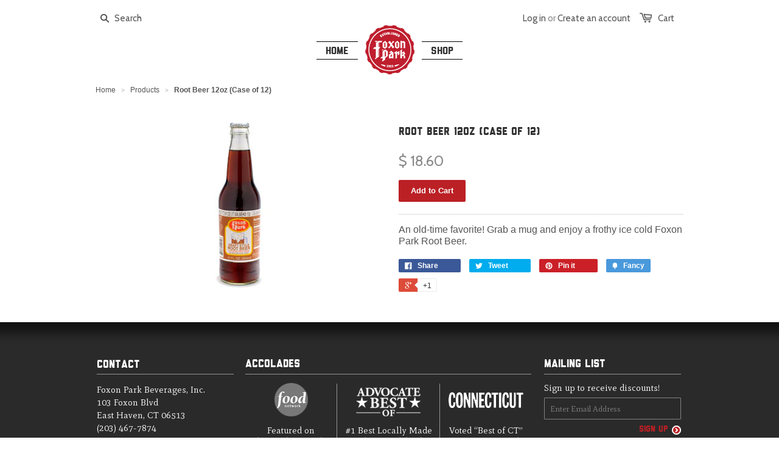

--- FILE ---
content_type: text/html; charset=utf-8
request_url: https://foxonpark.com/products/root-beer-12oz-case-of-12
body_size: 13231
content:
<!doctype html>
<!--[if lt IE 7]><html class="no-js ie6 oldie" lang="en"><![endif]-->
<!--[if IE 7]><html class="no-js ie7 oldie" lang="en"><![endif]-->
<!--[if IE 8]><html class="no-js ie8 oldie" lang="en"><![endif]-->
<!--[if gt IE 8]><!--><html class="no-js" lang="en"><!--<![endif]-->
<head>

  
  
  <meta charset="utf-8" />
  <!--[if IE]><meta http-equiv='X-UA-Compatible' content='IE=edge,chrome=1' /><![endif]-->

  <title>
  Root Beer 12oz (Case of 12) &ndash; Foxon Park
  </title>

  
  <meta name="description" content="An old-time favorite! Grab a mug and enjoy a frothy ice cold Foxon Park Root Beer." />
  

  <meta name="viewport" content="width=device-width, initial-scale=1.0" />
  
  <link rel="canonical" href="https://foxonpark.com/products/root-beer-12oz-case-of-12" /> 

  


  <meta property="og:type" content="product" />
  <meta property="og:title" content="Root Beer 12oz (Case of 12)" />
  
  <meta property="og:image" content="http://foxonpark.com/cdn/shop/products/rootbeer_grande.jpg?v=1426625036" />
  <meta property="og:image:secure_url" content="https://foxonpark.com/cdn/shop/products/rootbeer_grande.jpg?v=1426625036" />
  
  <meta property="og:price:amount" content="18.60" />
  <meta property="og:price:currency" content="USD" />



<meta property="og:description" content="An old-time favorite! Grab a mug and enjoy a frothy ice cold Foxon Park Root Beer." />

<meta property="og:url" content="https://foxonpark.com/products/root-beer-12oz-case-of-12" />
<meta property="og:site_name" content="Foxon Park" />

  



  <meta name="twitter:site" content="@">


  <meta name="twitter:card" content="product">
  <meta name="twitter:title" content="Root Beer 12oz (Case of 12)">
  <meta name="twitter:description" content="An old-time favorite! Grab a mug and enjoy a frothy ice cold Foxon Park Root Beer.">
  <meta name="twitter:image" content="https://foxonpark.com/cdn/shop/products/rootbeer_medium.jpg?v=1426625036">
  <meta name="twitter:image:width" content="240">
  <meta name="twitter:image:height" content="240">
  <meta name="twitter:label1" content="Price">
  <meta name="twitter:data1" content="$ 18.60 USD">
  
  <meta name="twitter:label2" content="Brand">
  <meta name="twitter:data2" content="Foxon Park">
  


  <link href="//foxonpark.com/cdn/shop/t/2/assets/styles.scss.css?v=87435123049436372411674766327" rel="stylesheet" type="text/css" media="all" />
  <link href="//foxonpark.com/cdn/shop/t/2/assets/social-buttons.scss.css?v=140239642186324707051674766327" rel="stylesheet" type="text/css" media="all" />
  <link href="//foxonpark.com/cdn/shop/t/2/assets/normalize.css?v=126565169757408452621426537068" rel="stylesheet" type="text/css" media="all" />
  <link href="//foxonpark.com/cdn/shop/t/2/assets/main.css?v=53966521740394482151426706159" rel="stylesheet" type="text/css" media="all" />
  <link href='//fonts.googleapis.com/css?family=Mate:400,400italic' rel='stylesheet' type='text/css'>
  <!--[if lt IE 9]>
  <script src="//ie7-js.googlecode.com/svn/version/2.1(beta4)/IE9.js">var IE7_PNG_SUFFIX = ".png";</script>
  <![endif]-->
  <meta name="og:title" content="Foxon Park Beverages"/>
  <meta name="og:type" content="Beverage and Food"/>
  <meta name="og:url" content="http://foxonpark.com"/>
  <meta name="og:image" content="img/logoBig.png"/>
  <meta name="og:site_name" content="Foxon Park Beverages"/>
  <link rel="icon" type="image/png" href="//foxonpark.com/cdn/shop/t/2/assets/favicon.png?v=35850211007472374041426537061" />
  <meta name="og:description" content="Foxon Park Beverages is a locally owned, family operated, classic soda maker located in East Haven."/>

  
  <link rel="stylesheet" type="text/css" href="//fonts.googleapis.com/css?family=Cabin:300,400,700">
  
  
  <script src="//foxonpark.com/cdn/shop/t/2/assets/html5shiv.js?v=107268875627107148941426537063" type="text/javascript"></script>

  <script>window.performance && window.performance.mark && window.performance.mark('shopify.content_for_header.start');</script><meta id="shopify-digital-wallet" name="shopify-digital-wallet" content="/8026137/digital_wallets/dialog">
<meta name="shopify-checkout-api-token" content="541093eb5aaa334b96ed20d6282f1902">
<link rel="alternate" type="application/json+oembed" href="https://foxonpark.com/products/root-beer-12oz-case-of-12.oembed">
<script async="async" src="/checkouts/internal/preloads.js?locale=en-US"></script>
<link rel="preconnect" href="https://shop.app" crossorigin="anonymous">
<script async="async" src="https://shop.app/checkouts/internal/preloads.js?locale=en-US&shop_id=8026137" crossorigin="anonymous"></script>
<script id="shopify-features" type="application/json">{"accessToken":"541093eb5aaa334b96ed20d6282f1902","betas":["rich-media-storefront-analytics"],"domain":"foxonpark.com","predictiveSearch":true,"shopId":8026137,"locale":"en"}</script>
<script>var Shopify = Shopify || {};
Shopify.shop = "foxon-park-2.myshopify.com";
Shopify.locale = "en";
Shopify.currency = {"active":"USD","rate":"1.0"};
Shopify.country = "US";
Shopify.theme = {"name":"foxon-park-myshopify-com-foxon-park-shopify-theme","id":10502793,"schema_name":null,"schema_version":null,"theme_store_id":null,"role":"main"};
Shopify.theme.handle = "null";
Shopify.theme.style = {"id":null,"handle":null};
Shopify.cdnHost = "foxonpark.com/cdn";
Shopify.routes = Shopify.routes || {};
Shopify.routes.root = "/";</script>
<script type="module">!function(o){(o.Shopify=o.Shopify||{}).modules=!0}(window);</script>
<script>!function(o){function n(){var o=[];function n(){o.push(Array.prototype.slice.apply(arguments))}return n.q=o,n}var t=o.Shopify=o.Shopify||{};t.loadFeatures=n(),t.autoloadFeatures=n()}(window);</script>
<script>
  window.ShopifyPay = window.ShopifyPay || {};
  window.ShopifyPay.apiHost = "shop.app\/pay";
  window.ShopifyPay.redirectState = null;
</script>
<script id="shop-js-analytics" type="application/json">{"pageType":"product"}</script>
<script defer="defer" async type="module" src="//foxonpark.com/cdn/shopifycloud/shop-js/modules/v2/client.init-shop-cart-sync_BApSsMSl.en.esm.js"></script>
<script defer="defer" async type="module" src="//foxonpark.com/cdn/shopifycloud/shop-js/modules/v2/chunk.common_CBoos6YZ.esm.js"></script>
<script type="module">
  await import("//foxonpark.com/cdn/shopifycloud/shop-js/modules/v2/client.init-shop-cart-sync_BApSsMSl.en.esm.js");
await import("//foxonpark.com/cdn/shopifycloud/shop-js/modules/v2/chunk.common_CBoos6YZ.esm.js");

  window.Shopify.SignInWithShop?.initShopCartSync?.({"fedCMEnabled":true,"windoidEnabled":true});

</script>
<script>
  window.Shopify = window.Shopify || {};
  if (!window.Shopify.featureAssets) window.Shopify.featureAssets = {};
  window.Shopify.featureAssets['shop-js'] = {"shop-cart-sync":["modules/v2/client.shop-cart-sync_DJczDl9f.en.esm.js","modules/v2/chunk.common_CBoos6YZ.esm.js"],"init-fed-cm":["modules/v2/client.init-fed-cm_BzwGC0Wi.en.esm.js","modules/v2/chunk.common_CBoos6YZ.esm.js"],"shop-button":["modules/v2/client.shop-button_D_JX508o.en.esm.js","modules/v2/chunk.common_CBoos6YZ.esm.js"],"init-windoid":["modules/v2/client.init-windoid_BS26ThXS.en.esm.js","modules/v2/chunk.common_CBoos6YZ.esm.js"],"init-shop-cart-sync":["modules/v2/client.init-shop-cart-sync_BApSsMSl.en.esm.js","modules/v2/chunk.common_CBoos6YZ.esm.js"],"shop-cash-offers":["modules/v2/client.shop-cash-offers_DthCPNIO.en.esm.js","modules/v2/chunk.common_CBoos6YZ.esm.js","modules/v2/chunk.modal_Bu1hFZFC.esm.js"],"shop-toast-manager":["modules/v2/client.shop-toast-manager_tEhgP2F9.en.esm.js","modules/v2/chunk.common_CBoos6YZ.esm.js"],"avatar":["modules/v2/client.avatar_BTnouDA3.en.esm.js"],"init-shop-email-lookup-coordinator":["modules/v2/client.init-shop-email-lookup-coordinator_DFwWcvrS.en.esm.js","modules/v2/chunk.common_CBoos6YZ.esm.js"],"pay-button":["modules/v2/client.pay-button_BuNmcIr_.en.esm.js","modules/v2/chunk.common_CBoos6YZ.esm.js"],"init-customer-accounts":["modules/v2/client.init-customer-accounts_C0Oh2ljF.en.esm.js","modules/v2/client.shop-login-button_DwLgFT0K.en.esm.js","modules/v2/chunk.common_CBoos6YZ.esm.js","modules/v2/chunk.modal_Bu1hFZFC.esm.js"],"shop-login-button":["modules/v2/client.shop-login-button_DwLgFT0K.en.esm.js","modules/v2/chunk.common_CBoos6YZ.esm.js","modules/v2/chunk.modal_Bu1hFZFC.esm.js"],"init-customer-accounts-sign-up":["modules/v2/client.init-customer-accounts-sign-up_TlVCiykN.en.esm.js","modules/v2/client.shop-login-button_DwLgFT0K.en.esm.js","modules/v2/chunk.common_CBoos6YZ.esm.js","modules/v2/chunk.modal_Bu1hFZFC.esm.js"],"init-shop-for-new-customer-accounts":["modules/v2/client.init-shop-for-new-customer-accounts_DrjXSI53.en.esm.js","modules/v2/client.shop-login-button_DwLgFT0K.en.esm.js","modules/v2/chunk.common_CBoos6YZ.esm.js","modules/v2/chunk.modal_Bu1hFZFC.esm.js"],"shop-follow-button":["modules/v2/client.shop-follow-button_C5D3XtBb.en.esm.js","modules/v2/chunk.common_CBoos6YZ.esm.js","modules/v2/chunk.modal_Bu1hFZFC.esm.js"],"checkout-modal":["modules/v2/client.checkout-modal_8TC_1FUY.en.esm.js","modules/v2/chunk.common_CBoos6YZ.esm.js","modules/v2/chunk.modal_Bu1hFZFC.esm.js"],"lead-capture":["modules/v2/client.lead-capture_Cq0gfm7I.en.esm.js","modules/v2/chunk.common_CBoos6YZ.esm.js","modules/v2/chunk.modal_Bu1hFZFC.esm.js"],"shop-login":["modules/v2/client.shop-login_BmtnoEUo.en.esm.js","modules/v2/chunk.common_CBoos6YZ.esm.js","modules/v2/chunk.modal_Bu1hFZFC.esm.js"],"payment-terms":["modules/v2/client.payment-terms_BHOWV7U_.en.esm.js","modules/v2/chunk.common_CBoos6YZ.esm.js","modules/v2/chunk.modal_Bu1hFZFC.esm.js"]};
</script>
<script id="__st">var __st={"a":8026137,"offset":-18000,"reqid":"ec03172c-a6a3-413c-af03-c29fe3573640-1768848587","pageurl":"foxonpark.com\/products\/root-beer-12oz-case-of-12","u":"4b64b1bcf0f9","p":"product","rtyp":"product","rid":428561809};</script>
<script>window.ShopifyPaypalV4VisibilityTracking = true;</script>
<script id="captcha-bootstrap">!function(){'use strict';const t='contact',e='account',n='new_comment',o=[[t,t],['blogs',n],['comments',n],[t,'customer']],c=[[e,'customer_login'],[e,'guest_login'],[e,'recover_customer_password'],[e,'create_customer']],r=t=>t.map((([t,e])=>`form[action*='/${t}']:not([data-nocaptcha='true']) input[name='form_type'][value='${e}']`)).join(','),a=t=>()=>t?[...document.querySelectorAll(t)].map((t=>t.form)):[];function s(){const t=[...o],e=r(t);return a(e)}const i='password',u='form_key',d=['recaptcha-v3-token','g-recaptcha-response','h-captcha-response',i],f=()=>{try{return window.sessionStorage}catch{return}},m='__shopify_v',_=t=>t.elements[u];function p(t,e,n=!1){try{const o=window.sessionStorage,c=JSON.parse(o.getItem(e)),{data:r}=function(t){const{data:e,action:n}=t;return t[m]||n?{data:e,action:n}:{data:t,action:n}}(c);for(const[e,n]of Object.entries(r))t.elements[e]&&(t.elements[e].value=n);n&&o.removeItem(e)}catch(o){console.error('form repopulation failed',{error:o})}}const l='form_type',E='cptcha';function T(t){t.dataset[E]=!0}const w=window,h=w.document,L='Shopify',v='ce_forms',y='captcha';let A=!1;((t,e)=>{const n=(g='f06e6c50-85a8-45c8-87d0-21a2b65856fe',I='https://cdn.shopify.com/shopifycloud/storefront-forms-hcaptcha/ce_storefront_forms_captcha_hcaptcha.v1.5.2.iife.js',D={infoText:'Protected by hCaptcha',privacyText:'Privacy',termsText:'Terms'},(t,e,n)=>{const o=w[L][v],c=o.bindForm;if(c)return c(t,g,e,D).then(n);var r;o.q.push([[t,g,e,D],n]),r=I,A||(h.body.append(Object.assign(h.createElement('script'),{id:'captcha-provider',async:!0,src:r})),A=!0)});var g,I,D;w[L]=w[L]||{},w[L][v]=w[L][v]||{},w[L][v].q=[],w[L][y]=w[L][y]||{},w[L][y].protect=function(t,e){n(t,void 0,e),T(t)},Object.freeze(w[L][y]),function(t,e,n,w,h,L){const[v,y,A,g]=function(t,e,n){const i=e?o:[],u=t?c:[],d=[...i,...u],f=r(d),m=r(i),_=r(d.filter((([t,e])=>n.includes(e))));return[a(f),a(m),a(_),s()]}(w,h,L),I=t=>{const e=t.target;return e instanceof HTMLFormElement?e:e&&e.form},D=t=>v().includes(t);t.addEventListener('submit',(t=>{const e=I(t);if(!e)return;const n=D(e)&&!e.dataset.hcaptchaBound&&!e.dataset.recaptchaBound,o=_(e),c=g().includes(e)&&(!o||!o.value);(n||c)&&t.preventDefault(),c&&!n&&(function(t){try{if(!f())return;!function(t){const e=f();if(!e)return;const n=_(t);if(!n)return;const o=n.value;o&&e.removeItem(o)}(t);const e=Array.from(Array(32),(()=>Math.random().toString(36)[2])).join('');!function(t,e){_(t)||t.append(Object.assign(document.createElement('input'),{type:'hidden',name:u})),t.elements[u].value=e}(t,e),function(t,e){const n=f();if(!n)return;const o=[...t.querySelectorAll(`input[type='${i}']`)].map((({name:t})=>t)),c=[...d,...o],r={};for(const[a,s]of new FormData(t).entries())c.includes(a)||(r[a]=s);n.setItem(e,JSON.stringify({[m]:1,action:t.action,data:r}))}(t,e)}catch(e){console.error('failed to persist form',e)}}(e),e.submit())}));const S=(t,e)=>{t&&!t.dataset[E]&&(n(t,e.some((e=>e===t))),T(t))};for(const o of['focusin','change'])t.addEventListener(o,(t=>{const e=I(t);D(e)&&S(e,y())}));const B=e.get('form_key'),M=e.get(l),P=B&&M;t.addEventListener('DOMContentLoaded',(()=>{const t=y();if(P)for(const e of t)e.elements[l].value===M&&p(e,B);[...new Set([...A(),...v().filter((t=>'true'===t.dataset.shopifyCaptcha))])].forEach((e=>S(e,t)))}))}(h,new URLSearchParams(w.location.search),n,t,e,['guest_login'])})(!0,!0)}();</script>
<script integrity="sha256-4kQ18oKyAcykRKYeNunJcIwy7WH5gtpwJnB7kiuLZ1E=" data-source-attribution="shopify.loadfeatures" defer="defer" src="//foxonpark.com/cdn/shopifycloud/storefront/assets/storefront/load_feature-a0a9edcb.js" crossorigin="anonymous"></script>
<script crossorigin="anonymous" defer="defer" src="//foxonpark.com/cdn/shopifycloud/storefront/assets/shopify_pay/storefront-65b4c6d7.js?v=20250812"></script>
<script data-source-attribution="shopify.dynamic_checkout.dynamic.init">var Shopify=Shopify||{};Shopify.PaymentButton=Shopify.PaymentButton||{isStorefrontPortableWallets:!0,init:function(){window.Shopify.PaymentButton.init=function(){};var t=document.createElement("script");t.src="https://foxonpark.com/cdn/shopifycloud/portable-wallets/latest/portable-wallets.en.js",t.type="module",document.head.appendChild(t)}};
</script>
<script data-source-attribution="shopify.dynamic_checkout.buyer_consent">
  function portableWalletsHideBuyerConsent(e){var t=document.getElementById("shopify-buyer-consent"),n=document.getElementById("shopify-subscription-policy-button");t&&n&&(t.classList.add("hidden"),t.setAttribute("aria-hidden","true"),n.removeEventListener("click",e))}function portableWalletsShowBuyerConsent(e){var t=document.getElementById("shopify-buyer-consent"),n=document.getElementById("shopify-subscription-policy-button");t&&n&&(t.classList.remove("hidden"),t.removeAttribute("aria-hidden"),n.addEventListener("click",e))}window.Shopify?.PaymentButton&&(window.Shopify.PaymentButton.hideBuyerConsent=portableWalletsHideBuyerConsent,window.Shopify.PaymentButton.showBuyerConsent=portableWalletsShowBuyerConsent);
</script>
<script data-source-attribution="shopify.dynamic_checkout.cart.bootstrap">document.addEventListener("DOMContentLoaded",(function(){function t(){return document.querySelector("shopify-accelerated-checkout-cart, shopify-accelerated-checkout")}if(t())Shopify.PaymentButton.init();else{new MutationObserver((function(e,n){t()&&(Shopify.PaymentButton.init(),n.disconnect())})).observe(document.body,{childList:!0,subtree:!0})}}));
</script>
<link id="shopify-accelerated-checkout-styles" rel="stylesheet" media="screen" href="https://foxonpark.com/cdn/shopifycloud/portable-wallets/latest/accelerated-checkout-backwards-compat.css" crossorigin="anonymous">
<style id="shopify-accelerated-checkout-cart">
        #shopify-buyer-consent {
  margin-top: 1em;
  display: inline-block;
  width: 100%;
}

#shopify-buyer-consent.hidden {
  display: none;
}

#shopify-subscription-policy-button {
  background: none;
  border: none;
  padding: 0;
  text-decoration: underline;
  font-size: inherit;
  cursor: pointer;
}

#shopify-subscription-policy-button::before {
  box-shadow: none;
}

      </style>

<script>window.performance && window.performance.mark && window.performance.mark('shopify.content_for_header.end');</script>
  
  <script src="//ajax.googleapis.com/ajax/libs/jquery/1.9.1/jquery.min.js" type="text/javascript"></script>
  <script src="//foxonpark.com/cdn/shop/t/2/assets/jquery-migrate-1.2.0.min.js?v=151440869064874006631426537065" type="text/javascript"></script>
  <script src="" type="text/javascript"></script>
  <script src="//foxonpark.com/cdn/shopifycloud/storefront/assets/themes_support/option_selection-b017cd28.js" type="text/javascript"></script>
  <script src="//foxonpark.com/cdn/shopifycloud/storefront/assets/themes_support/api.jquery-7ab1a3a4.js" type="text/javascript"></script>
  <script src="//connect.facebook.net/en_US/all.js" type="text/javascript"></script>
  <script src="//foxonpark.com/cdn/shop/t/2/assets/jquery.easing.1.3.js?v=172541285191835633401426537065" type="text/javascript"></script>
  <script src="//foxonpark.com/cdn/shop/t/2/assets/jQueryRotate.2.2.js?v=9113551928910628731426537066" type="text/javascript"></script>
  <script src="//foxonpark.com/cdn/shop/t/2/assets/d3.v3.min.js?v=94449939273598816671426537061" type="text/javascript"></script>
  <script src="//foxonpark.com/cdn/shop/t/2/assets/main.js?v=175218105394049053661426614976" type="text/javascript"></script>

  
  <script src="//foxonpark.com/cdn/shop/t/2/assets/scripts.js?v=99537626305811715711426537072" type="text/javascript"></script>
  <script src="//foxonpark.com/cdn/shop/t/2/assets/social-buttons.js?v=11321258142971877191426537074" type="text/javascript"></script>
  
<link href="https://monorail-edge.shopifysvc.com" rel="dns-prefetch">
<script>(function(){if ("sendBeacon" in navigator && "performance" in window) {try {var session_token_from_headers = performance.getEntriesByType('navigation')[0].serverTiming.find(x => x.name == '_s').description;} catch {var session_token_from_headers = undefined;}var session_cookie_matches = document.cookie.match(/_shopify_s=([^;]*)/);var session_token_from_cookie = session_cookie_matches && session_cookie_matches.length === 2 ? session_cookie_matches[1] : "";var session_token = session_token_from_headers || session_token_from_cookie || "";function handle_abandonment_event(e) {var entries = performance.getEntries().filter(function(entry) {return /monorail-edge.shopifysvc.com/.test(entry.name);});if (!window.abandonment_tracked && entries.length === 0) {window.abandonment_tracked = true;var currentMs = Date.now();var navigation_start = performance.timing.navigationStart;var payload = {shop_id: 8026137,url: window.location.href,navigation_start,duration: currentMs - navigation_start,session_token,page_type: "product"};window.navigator.sendBeacon("https://monorail-edge.shopifysvc.com/v1/produce", JSON.stringify({schema_id: "online_store_buyer_site_abandonment/1.1",payload: payload,metadata: {event_created_at_ms: currentMs,event_sent_at_ms: currentMs}}));}}window.addEventListener('pagehide', handle_abandonment_event);}}());</script>
<script id="web-pixels-manager-setup">(function e(e,d,r,n,o){if(void 0===o&&(o={}),!Boolean(null===(a=null===(i=window.Shopify)||void 0===i?void 0:i.analytics)||void 0===a?void 0:a.replayQueue)){var i,a;window.Shopify=window.Shopify||{};var t=window.Shopify;t.analytics=t.analytics||{};var s=t.analytics;s.replayQueue=[],s.publish=function(e,d,r){return s.replayQueue.push([e,d,r]),!0};try{self.performance.mark("wpm:start")}catch(e){}var l=function(){var e={modern:/Edge?\/(1{2}[4-9]|1[2-9]\d|[2-9]\d{2}|\d{4,})\.\d+(\.\d+|)|Firefox\/(1{2}[4-9]|1[2-9]\d|[2-9]\d{2}|\d{4,})\.\d+(\.\d+|)|Chrom(ium|e)\/(9{2}|\d{3,})\.\d+(\.\d+|)|(Maci|X1{2}).+ Version\/(15\.\d+|(1[6-9]|[2-9]\d|\d{3,})\.\d+)([,.]\d+|)( \(\w+\)|)( Mobile\/\w+|) Safari\/|Chrome.+OPR\/(9{2}|\d{3,})\.\d+\.\d+|(CPU[ +]OS|iPhone[ +]OS|CPU[ +]iPhone|CPU IPhone OS|CPU iPad OS)[ +]+(15[._]\d+|(1[6-9]|[2-9]\d|\d{3,})[._]\d+)([._]\d+|)|Android:?[ /-](13[3-9]|1[4-9]\d|[2-9]\d{2}|\d{4,})(\.\d+|)(\.\d+|)|Android.+Firefox\/(13[5-9]|1[4-9]\d|[2-9]\d{2}|\d{4,})\.\d+(\.\d+|)|Android.+Chrom(ium|e)\/(13[3-9]|1[4-9]\d|[2-9]\d{2}|\d{4,})\.\d+(\.\d+|)|SamsungBrowser\/([2-9]\d|\d{3,})\.\d+/,legacy:/Edge?\/(1[6-9]|[2-9]\d|\d{3,})\.\d+(\.\d+|)|Firefox\/(5[4-9]|[6-9]\d|\d{3,})\.\d+(\.\d+|)|Chrom(ium|e)\/(5[1-9]|[6-9]\d|\d{3,})\.\d+(\.\d+|)([\d.]+$|.*Safari\/(?![\d.]+ Edge\/[\d.]+$))|(Maci|X1{2}).+ Version\/(10\.\d+|(1[1-9]|[2-9]\d|\d{3,})\.\d+)([,.]\d+|)( \(\w+\)|)( Mobile\/\w+|) Safari\/|Chrome.+OPR\/(3[89]|[4-9]\d|\d{3,})\.\d+\.\d+|(CPU[ +]OS|iPhone[ +]OS|CPU[ +]iPhone|CPU IPhone OS|CPU iPad OS)[ +]+(10[._]\d+|(1[1-9]|[2-9]\d|\d{3,})[._]\d+)([._]\d+|)|Android:?[ /-](13[3-9]|1[4-9]\d|[2-9]\d{2}|\d{4,})(\.\d+|)(\.\d+|)|Mobile Safari.+OPR\/([89]\d|\d{3,})\.\d+\.\d+|Android.+Firefox\/(13[5-9]|1[4-9]\d|[2-9]\d{2}|\d{4,})\.\d+(\.\d+|)|Android.+Chrom(ium|e)\/(13[3-9]|1[4-9]\d|[2-9]\d{2}|\d{4,})\.\d+(\.\d+|)|Android.+(UC? ?Browser|UCWEB|U3)[ /]?(15\.([5-9]|\d{2,})|(1[6-9]|[2-9]\d|\d{3,})\.\d+)\.\d+|SamsungBrowser\/(5\.\d+|([6-9]|\d{2,})\.\d+)|Android.+MQ{2}Browser\/(14(\.(9|\d{2,})|)|(1[5-9]|[2-9]\d|\d{3,})(\.\d+|))(\.\d+|)|K[Aa][Ii]OS\/(3\.\d+|([4-9]|\d{2,})\.\d+)(\.\d+|)/},d=e.modern,r=e.legacy,n=navigator.userAgent;return n.match(d)?"modern":n.match(r)?"legacy":"unknown"}(),u="modern"===l?"modern":"legacy",c=(null!=n?n:{modern:"",legacy:""})[u],f=function(e){return[e.baseUrl,"/wpm","/b",e.hashVersion,"modern"===e.buildTarget?"m":"l",".js"].join("")}({baseUrl:d,hashVersion:r,buildTarget:u}),m=function(e){var d=e.version,r=e.bundleTarget,n=e.surface,o=e.pageUrl,i=e.monorailEndpoint;return{emit:function(e){var a=e.status,t=e.errorMsg,s=(new Date).getTime(),l=JSON.stringify({metadata:{event_sent_at_ms:s},events:[{schema_id:"web_pixels_manager_load/3.1",payload:{version:d,bundle_target:r,page_url:o,status:a,surface:n,error_msg:t},metadata:{event_created_at_ms:s}}]});if(!i)return console&&console.warn&&console.warn("[Web Pixels Manager] No Monorail endpoint provided, skipping logging."),!1;try{return self.navigator.sendBeacon.bind(self.navigator)(i,l)}catch(e){}var u=new XMLHttpRequest;try{return u.open("POST",i,!0),u.setRequestHeader("Content-Type","text/plain"),u.send(l),!0}catch(e){return console&&console.warn&&console.warn("[Web Pixels Manager] Got an unhandled error while logging to Monorail."),!1}}}}({version:r,bundleTarget:l,surface:e.surface,pageUrl:self.location.href,monorailEndpoint:e.monorailEndpoint});try{o.browserTarget=l,function(e){var d=e.src,r=e.async,n=void 0===r||r,o=e.onload,i=e.onerror,a=e.sri,t=e.scriptDataAttributes,s=void 0===t?{}:t,l=document.createElement("script"),u=document.querySelector("head"),c=document.querySelector("body");if(l.async=n,l.src=d,a&&(l.integrity=a,l.crossOrigin="anonymous"),s)for(var f in s)if(Object.prototype.hasOwnProperty.call(s,f))try{l.dataset[f]=s[f]}catch(e){}if(o&&l.addEventListener("load",o),i&&l.addEventListener("error",i),u)u.appendChild(l);else{if(!c)throw new Error("Did not find a head or body element to append the script");c.appendChild(l)}}({src:f,async:!0,onload:function(){if(!function(){var e,d;return Boolean(null===(d=null===(e=window.Shopify)||void 0===e?void 0:e.analytics)||void 0===d?void 0:d.initialized)}()){var d=window.webPixelsManager.init(e)||void 0;if(d){var r=window.Shopify.analytics;r.replayQueue.forEach((function(e){var r=e[0],n=e[1],o=e[2];d.publishCustomEvent(r,n,o)})),r.replayQueue=[],r.publish=d.publishCustomEvent,r.visitor=d.visitor,r.initialized=!0}}},onerror:function(){return m.emit({status:"failed",errorMsg:"".concat(f," has failed to load")})},sri:function(e){var d=/^sha384-[A-Za-z0-9+/=]+$/;return"string"==typeof e&&d.test(e)}(c)?c:"",scriptDataAttributes:o}),m.emit({status:"loading"})}catch(e){m.emit({status:"failed",errorMsg:(null==e?void 0:e.message)||"Unknown error"})}}})({shopId: 8026137,storefrontBaseUrl: "https://foxonpark.com",extensionsBaseUrl: "https://extensions.shopifycdn.com/cdn/shopifycloud/web-pixels-manager",monorailEndpoint: "https://monorail-edge.shopifysvc.com/unstable/produce_batch",surface: "storefront-renderer",enabledBetaFlags: ["2dca8a86"],webPixelsConfigList: [{"id":"114131010","eventPayloadVersion":"v1","runtimeContext":"LAX","scriptVersion":"1","type":"CUSTOM","privacyPurposes":["ANALYTICS"],"name":"Google Analytics tag (migrated)"},{"id":"shopify-app-pixel","configuration":"{}","eventPayloadVersion":"v1","runtimeContext":"STRICT","scriptVersion":"0450","apiClientId":"shopify-pixel","type":"APP","privacyPurposes":["ANALYTICS","MARKETING"]},{"id":"shopify-custom-pixel","eventPayloadVersion":"v1","runtimeContext":"LAX","scriptVersion":"0450","apiClientId":"shopify-pixel","type":"CUSTOM","privacyPurposes":["ANALYTICS","MARKETING"]}],isMerchantRequest: false,initData: {"shop":{"name":"Foxon Park","paymentSettings":{"currencyCode":"USD"},"myshopifyDomain":"foxon-park-2.myshopify.com","countryCode":"US","storefrontUrl":"https:\/\/foxonpark.com"},"customer":null,"cart":null,"checkout":null,"productVariants":[{"price":{"amount":18.6,"currencyCode":"USD"},"product":{"title":"Root Beer 12oz (Case of 12)","vendor":"Foxon Park","id":"428561809","untranslatedTitle":"Root Beer 12oz (Case of 12)","url":"\/products\/root-beer-12oz-case-of-12","type":""},"id":"1128457149","image":{"src":"\/\/foxonpark.com\/cdn\/shop\/products\/rootbeer.jpg?v=1426625036"},"sku":"","title":"Default Title","untranslatedTitle":"Default Title"}],"purchasingCompany":null},},"https://foxonpark.com/cdn","fcfee988w5aeb613cpc8e4bc33m6693e112",{"modern":"","legacy":""},{"shopId":"8026137","storefrontBaseUrl":"https:\/\/foxonpark.com","extensionBaseUrl":"https:\/\/extensions.shopifycdn.com\/cdn\/shopifycloud\/web-pixels-manager","surface":"storefront-renderer","enabledBetaFlags":"[\"2dca8a86\"]","isMerchantRequest":"false","hashVersion":"fcfee988w5aeb613cpc8e4bc33m6693e112","publish":"custom","events":"[[\"page_viewed\",{}],[\"product_viewed\",{\"productVariant\":{\"price\":{\"amount\":18.6,\"currencyCode\":\"USD\"},\"product\":{\"title\":\"Root Beer 12oz (Case of 12)\",\"vendor\":\"Foxon Park\",\"id\":\"428561809\",\"untranslatedTitle\":\"Root Beer 12oz (Case of 12)\",\"url\":\"\/products\/root-beer-12oz-case-of-12\",\"type\":\"\"},\"id\":\"1128457149\",\"image\":{\"src\":\"\/\/foxonpark.com\/cdn\/shop\/products\/rootbeer.jpg?v=1426625036\"},\"sku\":\"\",\"title\":\"Default Title\",\"untranslatedTitle\":\"Default Title\"}}]]"});</script><script>
  window.ShopifyAnalytics = window.ShopifyAnalytics || {};
  window.ShopifyAnalytics.meta = window.ShopifyAnalytics.meta || {};
  window.ShopifyAnalytics.meta.currency = 'USD';
  var meta = {"product":{"id":428561809,"gid":"gid:\/\/shopify\/Product\/428561809","vendor":"Foxon Park","type":"","handle":"root-beer-12oz-case-of-12","variants":[{"id":1128457149,"price":1860,"name":"Root Beer 12oz (Case of 12)","public_title":null,"sku":""}],"remote":false},"page":{"pageType":"product","resourceType":"product","resourceId":428561809,"requestId":"ec03172c-a6a3-413c-af03-c29fe3573640-1768848587"}};
  for (var attr in meta) {
    window.ShopifyAnalytics.meta[attr] = meta[attr];
  }
</script>
<script class="analytics">
  (function () {
    var customDocumentWrite = function(content) {
      var jquery = null;

      if (window.jQuery) {
        jquery = window.jQuery;
      } else if (window.Checkout && window.Checkout.$) {
        jquery = window.Checkout.$;
      }

      if (jquery) {
        jquery('body').append(content);
      }
    };

    var hasLoggedConversion = function(token) {
      if (token) {
        return document.cookie.indexOf('loggedConversion=' + token) !== -1;
      }
      return false;
    }

    var setCookieIfConversion = function(token) {
      if (token) {
        var twoMonthsFromNow = new Date(Date.now());
        twoMonthsFromNow.setMonth(twoMonthsFromNow.getMonth() + 2);

        document.cookie = 'loggedConversion=' + token + '; expires=' + twoMonthsFromNow;
      }
    }

    var trekkie = window.ShopifyAnalytics.lib = window.trekkie = window.trekkie || [];
    if (trekkie.integrations) {
      return;
    }
    trekkie.methods = [
      'identify',
      'page',
      'ready',
      'track',
      'trackForm',
      'trackLink'
    ];
    trekkie.factory = function(method) {
      return function() {
        var args = Array.prototype.slice.call(arguments);
        args.unshift(method);
        trekkie.push(args);
        return trekkie;
      };
    };
    for (var i = 0; i < trekkie.methods.length; i++) {
      var key = trekkie.methods[i];
      trekkie[key] = trekkie.factory(key);
    }
    trekkie.load = function(config) {
      trekkie.config = config || {};
      trekkie.config.initialDocumentCookie = document.cookie;
      var first = document.getElementsByTagName('script')[0];
      var script = document.createElement('script');
      script.type = 'text/javascript';
      script.onerror = function(e) {
        var scriptFallback = document.createElement('script');
        scriptFallback.type = 'text/javascript';
        scriptFallback.onerror = function(error) {
                var Monorail = {
      produce: function produce(monorailDomain, schemaId, payload) {
        var currentMs = new Date().getTime();
        var event = {
          schema_id: schemaId,
          payload: payload,
          metadata: {
            event_created_at_ms: currentMs,
            event_sent_at_ms: currentMs
          }
        };
        return Monorail.sendRequest("https://" + monorailDomain + "/v1/produce", JSON.stringify(event));
      },
      sendRequest: function sendRequest(endpointUrl, payload) {
        // Try the sendBeacon API
        if (window && window.navigator && typeof window.navigator.sendBeacon === 'function' && typeof window.Blob === 'function' && !Monorail.isIos12()) {
          var blobData = new window.Blob([payload], {
            type: 'text/plain'
          });

          if (window.navigator.sendBeacon(endpointUrl, blobData)) {
            return true;
          } // sendBeacon was not successful

        } // XHR beacon

        var xhr = new XMLHttpRequest();

        try {
          xhr.open('POST', endpointUrl);
          xhr.setRequestHeader('Content-Type', 'text/plain');
          xhr.send(payload);
        } catch (e) {
          console.log(e);
        }

        return false;
      },
      isIos12: function isIos12() {
        return window.navigator.userAgent.lastIndexOf('iPhone; CPU iPhone OS 12_') !== -1 || window.navigator.userAgent.lastIndexOf('iPad; CPU OS 12_') !== -1;
      }
    };
    Monorail.produce('monorail-edge.shopifysvc.com',
      'trekkie_storefront_load_errors/1.1',
      {shop_id: 8026137,
      theme_id: 10502793,
      app_name: "storefront",
      context_url: window.location.href,
      source_url: "//foxonpark.com/cdn/s/trekkie.storefront.cd680fe47e6c39ca5d5df5f0a32d569bc48c0f27.min.js"});

        };
        scriptFallback.async = true;
        scriptFallback.src = '//foxonpark.com/cdn/s/trekkie.storefront.cd680fe47e6c39ca5d5df5f0a32d569bc48c0f27.min.js';
        first.parentNode.insertBefore(scriptFallback, first);
      };
      script.async = true;
      script.src = '//foxonpark.com/cdn/s/trekkie.storefront.cd680fe47e6c39ca5d5df5f0a32d569bc48c0f27.min.js';
      first.parentNode.insertBefore(script, first);
    };
    trekkie.load(
      {"Trekkie":{"appName":"storefront","development":false,"defaultAttributes":{"shopId":8026137,"isMerchantRequest":null,"themeId":10502793,"themeCityHash":"5569508333512352348","contentLanguage":"en","currency":"USD","eventMetadataId":"5013a450-e91c-4198-b6ba-deefa105a214"},"isServerSideCookieWritingEnabled":true,"monorailRegion":"shop_domain","enabledBetaFlags":["65f19447"]},"Session Attribution":{},"S2S":{"facebookCapiEnabled":false,"source":"trekkie-storefront-renderer","apiClientId":580111}}
    );

    var loaded = false;
    trekkie.ready(function() {
      if (loaded) return;
      loaded = true;

      window.ShopifyAnalytics.lib = window.trekkie;

      var originalDocumentWrite = document.write;
      document.write = customDocumentWrite;
      try { window.ShopifyAnalytics.merchantGoogleAnalytics.call(this); } catch(error) {};
      document.write = originalDocumentWrite;

      window.ShopifyAnalytics.lib.page(null,{"pageType":"product","resourceType":"product","resourceId":428561809,"requestId":"ec03172c-a6a3-413c-af03-c29fe3573640-1768848587","shopifyEmitted":true});

      var match = window.location.pathname.match(/checkouts\/(.+)\/(thank_you|post_purchase)/)
      var token = match? match[1]: undefined;
      if (!hasLoggedConversion(token)) {
        setCookieIfConversion(token);
        window.ShopifyAnalytics.lib.track("Viewed Product",{"currency":"USD","variantId":1128457149,"productId":428561809,"productGid":"gid:\/\/shopify\/Product\/428561809","name":"Root Beer 12oz (Case of 12)","price":"18.60","sku":"","brand":"Foxon Park","variant":null,"category":"","nonInteraction":true,"remote":false},undefined,undefined,{"shopifyEmitted":true});
      window.ShopifyAnalytics.lib.track("monorail:\/\/trekkie_storefront_viewed_product\/1.1",{"currency":"USD","variantId":1128457149,"productId":428561809,"productGid":"gid:\/\/shopify\/Product\/428561809","name":"Root Beer 12oz (Case of 12)","price":"18.60","sku":"","brand":"Foxon Park","variant":null,"category":"","nonInteraction":true,"remote":false,"referer":"https:\/\/foxonpark.com\/products\/root-beer-12oz-case-of-12"});
      }
    });


        var eventsListenerScript = document.createElement('script');
        eventsListenerScript.async = true;
        eventsListenerScript.src = "//foxonpark.com/cdn/shopifycloud/storefront/assets/shop_events_listener-3da45d37.js";
        document.getElementsByTagName('head')[0].appendChild(eventsListenerScript);

})();</script>
  <script>
  if (!window.ga || (window.ga && typeof window.ga !== 'function')) {
    window.ga = function ga() {
      (window.ga.q = window.ga.q || []).push(arguments);
      if (window.Shopify && window.Shopify.analytics && typeof window.Shopify.analytics.publish === 'function') {
        window.Shopify.analytics.publish("ga_stub_called", {}, {sendTo: "google_osp_migration"});
      }
      console.error("Shopify's Google Analytics stub called with:", Array.from(arguments), "\nSee https://help.shopify.com/manual/promoting-marketing/pixels/pixel-migration#google for more information.");
    };
    if (window.Shopify && window.Shopify.analytics && typeof window.Shopify.analytics.publish === 'function') {
      window.Shopify.analytics.publish("ga_stub_initialized", {}, {sendTo: "google_osp_migration"});
    }
  }
</script>
<script
  defer
  src="https://foxonpark.com/cdn/shopifycloud/perf-kit/shopify-perf-kit-3.0.4.min.js"
  data-application="storefront-renderer"
  data-shop-id="8026137"
  data-render-region="gcp-us-central1"
  data-page-type="product"
  data-theme-instance-id="10502793"
  data-theme-name=""
  data-theme-version=""
  data-monorail-region="shop_domain"
  data-resource-timing-sampling-rate="10"
  data-shs="true"
  data-shs-beacon="true"
  data-shs-export-with-fetch="true"
  data-shs-logs-sample-rate="1"
  data-shs-beacon-endpoint="https://foxonpark.com/api/collect"
></script>
</head>

<body>
  
  <!-- Begin toolbar -->
  <div class="toolbar-wrapper wrapper">
    <div class="toolbar span12 clearfix">
        <ul class="unstyled">

          
          <li class="search-field fl">
            <form class="search" action="/search">
              <input type="image" src="//foxonpark.com/cdn/shop/t/2/assets/icon-search.png?v=40425461764672569431426537064" alt="Go" id="go">
              <input type="text" name="q" class="search_box" placeholder="Search" value=""  />
            </form>
          </li>
          
          <li id="cart-target" class="toolbar-cart ">
            <a href="/cart" class="cart" title="Shopping Cart">
              <span class="icon-cart"></span>
              <span id="cart-count">0</span>
              Cart
            </a>
          </li>
          
          
  
    <li class="toolbar-customer">
      <a href="/account/login" id="customer_login_link">Log in</a>
      
      <span class="or">or</span>
      <a href="/account/register" id="customer_register_link">Create an account</a>
      
    </li>
  

        </ul>
    </div>
  </div>
  <!-- End toolbar -->
  
  <!-- Begin wrapper -->
  <div id="transparency" class="wrapper clearfix">
   
    <div class="row" style="margin:0;">      
		<div class="wrapper">
      <!-- Begin navigation -->
      

        <div class="span12 clearfix">
          <a class="logo" href="/"><img src="//foxonpark.com/cdn/shop/t/2/assets/logo.png?v=180924944488556621761426537067" alt="Foxon Park" /></a>
        </div> 
      </div>
      
        <section id="nav" class="row">
          <div class="wrapper">
          <div class="span12">
            <nav class="main">
              <ul class="horizontal unstyled clearfix">
   <li class="first"><a href="/">Home</a></li>
   <li><a href="/collections/all">Shop</a></li>
</ul>

            </nav> <!-- /.main -->
            <nav class="mobile clearfix">
              
<select name="main_navigation" id="main_navigation" class="fl">
  
    
    <option value="/">Home</option>
    
    
  
    
    <option value="/collections/all">Shop</option>
    
    
  
  
  <option value="" selected="selected">Root Beer 12oz (Case of 12)</option>
  
  <option value="/cart">Your cart (0)</option>
</select>

            </nav> <!-- /.mobile --> 
            </div></div>
          
          
        </section> 

      
      <!-- End navigation -->
      
         <!-- Begin content-->
      <section id="content" class="clearfix">
          
          <div class="wrapper">
	<div id="product" class="root-beer-12oz-case-of-12">
  
  <div class="row clearfix">
    
    
    <!-- Begin breadcrumb -->
    <div class="span12">
      <div class="breadcrumb clearfix">
        <span itemscope itemtype="http://data-vocabulary.org/Breadcrumb"><a href="https://foxonpark.com" title="Foxon Park" itemprop="url"><span itemprop="title">Home</span></a></span> 
        <span class="arrow-space">&#62;</span>
        <span itemscope itemtype="http://data-vocabulary.org/Breadcrumb">
          
            <a href="/collections/all" title="All Products">Products</a>
          
        </span>
        <span class="arrow-space">&#62;</span>
        <strong>Root Beer 12oz (Case of 12)</strong>
      </div>
    </div>
    <!-- End breadcrumb -->
    
    
    <!-- Begin product photos -->
    <div class="span6">
      
      <!-- Begin featured image -->
      <div class="image featured">
               
        
        
        <a href="//foxonpark.com/cdn/shop/products/rootbeer_1024x1024.jpg?v=1426625036" class="zoom" id="placeholder">
          <img src="//foxonpark.com/cdn/shop/products/rootbeer_1024x1024.jpg?v=1426625036" alt="Root Beer 12oz (Case of 12)" />
        </a>
        
        
      </div>
      <!-- End product image -->

      
      
    </div>
    <!-- End product photos -->
 
    
    
    <!-- Begin description -->
    <div class="span6">
      
      <h1 class="title">Root Beer 12oz (Case of 12)</h1>
      
      <div class="purchase">
        <h2 class="price" id="price-preview">$ 18.60</h2>
      </div>
      
      
      
            
      <form id="add-item-form" action="/cart/add" method="post" class="variants clearfix">
        
        <!-- Begin product options -->
        <div class="product-options no-options ">

          <div class="select clearfix" style="display:none">
            <select id="product-select" name="id">
              
              <option value="1128457149" selected="selected" >Default Title - $ 18.60</option>
              
            </select>
          </div>

          

          <div class="purchase-section">
            <div class="purchase">
              
              <input type="submit" id="add-to-cart" class="btn addtocart" name="add" value="Add to Cart" />
              <div id="cart-animation" style="display:none">1</div>
              
            </div>
          </div>
        </div>
        <!-- End product options -->

      </form>

      <div class="description">
        <meta charset="utf-8"><span>An old-time favorite! Grab a mug and enjoy a frothy ice cold Foxon Park Root Beer.</span>
      </div>

      <!-- Begin social buttons -->
      
      <div>
        




<div class="social-sharing normal" data-permalink="https://foxonpark.com/products/root-beer-12oz-case-of-12">

  
    <a target="_blank" href="//www.facebook.com/sharer.php?u=https://foxonpark.com/products/root-beer-12oz-case-of-12" class="share-facebook">
      <span class="icon icon-facebook" aria-hidden="true"></span>
      <span class="share-title">Share</span>
      
        <span class="share-count">0</span>
      
    </a>
  

  
    <a target="_blank" href="//twitter.com/share?url=https://foxonpark.com/products/root-beer-12oz-case-of-12&amp;text=Root Beer 12oz (Case of 12)" class="share-twitter">
      <span class="icon icon-twitter" aria-hidden="true"></span>
      <span class="share-title">Tweet</span>
      
        <span class="share-count">0</span>
      
    </a>
  

  

    
      <a target="_blank" href="//pinterest.com/pin/create/button/?url=https://foxonpark.com/products/root-beer-12oz-case-of-12&amp;media=//foxonpark.com/cdn/shop/products/rootbeer_1024x1024.jpg?v=1426625036&amp;description=Root Beer 12oz (Case of 12)" class="share-pinterest">
        <span class="icon icon-pinterest" aria-hidden="true"></span>
        <span class="share-title">Pin it</span>
        
          <span class="share-count">0</span>
        
      </a>
    

    
      <a target="_blank" href="http://www.thefancy.com/fancyit?ItemURL=https://foxonpark.com/products/root-beer-12oz-case-of-12&amp;Title=Root Beer 12oz (Case of 12)&amp;Category=Other&amp;ImageURL=//foxonpark.com/cdn/shop/products/rootbeer_1024x1024.jpg?v=1426625036" class="share-fancy">
        <span class="icon icon-fancy" aria-hidden="true"></span>
        <span class="share-title">Fancy</span>
      </a>
    

  

  
    <a target="_blank" href="//plus.google.com/share?url=https://foxonpark.com/products/root-beer-12oz-case-of-12" class="share-google">
      <!-- Cannot get Google+ share count with JS yet -->
      <span class="icon icon-google" aria-hidden="true"></span>
      
        <span class="share-count">+1</span>
      
    </a>
  

</div>

      </div>
      
      <!-- End social buttons -->
    
    </div>
    <!-- End description -->
  <div class="span12"><div id="shopify-product-reviews" data-id="428561809"></div></div>
  </div>

  <!-- Begin related product -->
  
    


  



  
  
</div> 

<div style="display:none" id="preloading">

</div>
  
  <script>
  var selectCallback = function(variant, selector) {
    if (variant && variant.featured_image) {
      var newImage = variant.featured_image; // New image object.
      var mainImageDomEl = jQuery('.featured img')[0]; // DOM element of main image we need to swap.
      Shopify.Image.switchImage(newImage, mainImageDomEl, switchImage); // Define switchImage (the callback) in your theme's JavaScript file.
    }
    if (variant && variant.available) {
      jQuery('#add-to-cart').removeAttr('disabled').removeClass('disabled'); // remove unavailable class from add-to-cart button, and re-enable button
      if(variant.price < variant.compare_at_price){
        jQuery('#price-preview').html(Shopify.formatMoney(variant.price, "$ {{amount}}") + " <del>" + Shopify.formatMoney(variant.compare_at_price, "$ {{amount}}") + "</del>");
      } else {
        jQuery('#price-preview').html(Shopify.formatMoney(variant.price, "$ {{amount}}"));
      }
    } else {
      jQuery('#add-to-cart').addClass('disabled').attr('disabled', 'disabled'); // set add-to-cart button to unavailable class and disable button
      var message = variant ? "Sold Out" : "Unavailable";
      jQuery('#price-preview').html(message);
    }
  };
  
  jQuery(document).ready(function($){
    new Shopify.OptionSelectors("product-select", { product: {"id":428561809,"title":"Root Beer 12oz (Case of 12)","handle":"root-beer-12oz-case-of-12","description":"\u003cmeta charset=\"utf-8\"\u003e\u003cspan\u003eAn old-time favorite! Grab a mug and enjoy a frothy ice cold Foxon Park Root Beer.\u003c\/span\u003e","published_at":"2015-03-17T16:43:00-04:00","created_at":"2015-03-17T16:43:55-04:00","vendor":"Foxon Park","type":"","tags":[],"price":1860,"price_min":1860,"price_max":1860,"available":true,"price_varies":false,"compare_at_price":null,"compare_at_price_min":0,"compare_at_price_max":0,"compare_at_price_varies":false,"variants":[{"id":1128457149,"title":"Default Title","option1":"Default Title","option2":null,"option3":null,"sku":"","requires_shipping":true,"taxable":false,"featured_image":null,"available":true,"name":"Root Beer 12oz (Case of 12)","public_title":null,"options":["Default Title"],"price":1860,"weight":7620,"compare_at_price":null,"inventory_quantity":-120,"inventory_management":null,"inventory_policy":"deny","barcode":"","requires_selling_plan":false,"selling_plan_allocations":[]}],"images":["\/\/foxonpark.com\/cdn\/shop\/products\/rootbeer.jpg?v=1426625036"],"featured_image":"\/\/foxonpark.com\/cdn\/shop\/products\/rootbeer.jpg?v=1426625036","options":["Title"],"media":[{"alt":null,"id":20358004802,"position":1,"preview_image":{"aspect_ratio":0.363,"height":300,"width":109,"src":"\/\/foxonpark.com\/cdn\/shop\/products\/rootbeer.jpg?v=1426625036"},"aspect_ratio":0.363,"height":300,"media_type":"image","src":"\/\/foxonpark.com\/cdn\/shop\/products\/rootbeer.jpg?v=1426625036","width":109}],"requires_selling_plan":false,"selling_plan_groups":[],"content":"\u003cmeta charset=\"utf-8\"\u003e\u003cspan\u003eAn old-time favorite! Grab a mug and enjoy a frothy ice cold Foxon Park Root Beer.\u003c\/span\u003e"}, onVariantSelected: selectCallback, enableHistoryState: true });

    // Add label if only one product option and it isn't 'Title'.
    

  });
  </script>

</div>
          
      </section>
      <!-- End content-->
      
 
  <!-- End wrapper -->
  
  <!-- Begin footer -->
            <div id="contact">
            <div class="containment mate clearfix">
              <div class="one"><div class="liberate white font18">Contact</div>
                <p>Foxon Park Beverages, Inc.<br>
                103 Foxon Blvd<br>
                East Haven, CT 06513<br>
                (203) 467-7874<br>
              Mon - Fri: 8AM - 3:30PM<br>
                Sat, Sun: Closed<br>
                Walk-ins Cash Only</p>
              </div>
              <div class="two clearfix"><div class="liberate white font18">Accolades</div>
                <div class="foodnet"><img alt="Food Network Logo" src="//foxonpark.com/cdn/shop/t/2/assets/foodnetwork_logo.png?v=161348992023285456181426537062">
                  <p>Featured on <br>
                    The Food Network’s<br>
                    show Food Finds!
                  </p>
                </div>
                
                <div class="advocate"><img alt="Advocate Logo" src="//foxonpark.com/cdn/shop/t/2/assets/advocate_logo.png?v=134073414556381759291426537059">
                  <p>#1 Best Locally Made <br>
                      Food or Drink by the<br>
                      Advocate Best of New<br>
                      Haven Reader’s Poll
                  </p>
                </div>
                
                <div class="conn"><img alt="Connecticut Logo" src="//foxonpark.com/cdn/shop/t/2/assets/connecticut_logo.png?v=146328885521019501771426537060">
                  <p >Voted “Best of CT”<br>
                      10 years running by <br>
                      CT Magazine <br>
                  </p>
                </div>
              </div>
              <div class="three"><div class="liberate white font18 mailingList">Mailing List</div>
                <div class="signup">Sign up to receive discounts!</div>
                
                <input type="text" value="Enter Email Address" name="Email" id="Email"
 onblur="if (this.value == '') {this.value = '&nbsp;&nbsp;&nbsp;Enter Email Address';}"
 onfocus="if (this.value == '&nbsp;&nbsp;&nbsp;Enter Email Address') {this.value = '';}" /><br>
                <a title="Sign Up" href="#"><div class="red liberate font15"><span class="upSign">Sign Up</span>&nbsp;<img alt="Submit" src="//foxonpark.com/cdn/shop/t/2/assets/arrow_small.png?v=7855491955437864711426537060"></div></a>
              </div>
              </div>
              <div class="zeropx">
              <img src="//foxonpark.com/cdn/shop/t/2/assets/divider.png?v=101835417082582463501426537061" height="1" style="width:960px; margin-bottom:11px; margin-top:25px; margin-left:auto; margin-right:auto;">
              <div class="creative"><div class="logo"><img alt="mediaBOOM" src="//foxonpark.com/cdn/shop/t/2/assets/mediaBOOMlogo.png?v=75217958092408979571426537067"></div>
<div class="credits">Website by:<br> <span class="red"><a target="_blank" rel="nofollow" href="http://www.mediaboom.com">mediaBOOM</a></span></div></div>
              <div class="right">
                <img alt="Better Business Bureau" src="//foxonpark.com/cdn/shop/t/2/assets/bbb_logo.png?v=140332685194609913031426537060">
              </div>
              <div id="copyright"><div>&copy; <?php echo date('Y'); ?> Foxon Park Beverages, Inc.<br> All rights reserved.</div></div>
              <img src="//foxonpark.com/cdn/shop/t/2/assets/divider.png?v=101835417082582463501426537061" height="1" style="width:960px; margin: 0 auto;">
            </div>
          </div>

  <!-- End footer -->
    
  <script src="//foxonpark.com/cdn/shop/t/2/assets/jquery.flexslider-min.js?v=27441391644690076551426537066" type="text/javascript"></script>
 

  
  <script src="//foxonpark.com/cdn/shop/t/2/assets/jquery.tweet.js?v=22827839513575909791426537066" type="text/javascript"></script>
  <script src="//foxonpark.com/cdn/shop/t/2/assets/jquery.fancybox.js?v=41031478351573441371426537065" type="text/javascript"></script>


<input type="hidden" name="_pc_params" value="foxon-park-2.myshopify.com:" />
</body>
</html>

--- FILE ---
content_type: text/css
request_url: https://foxonpark.com/cdn/shop/t/2/assets/main.css?v=53966521740394482151426706159
body_size: 3484
content:
html,button,input,select,textarea{color:#222}nav{border-top:none;border-bottom:none}#transparency{width:100%;margin:0;padding:0}ul.unstyled,ol.unstyled{margin:0 auto}.logo{padding:0}body{font-size:1em;line-height:1.2;background-color:#fff}.pagination li a{line-height:16px;font-weight:400;padding:10px 14px;background:#bb2015;color:#fff;border-radius:2px;font-size:12px}h1.collection-title,h1.title{font-family:Liberator;text-transform:uppercase}.description .font18.liberate.title{text-transform:normal;font-size:14px;font-family:Mate,sans-serif;margin-bottom:30px}nav>ul>li>a.current{color:#bb2015;font-weight:700}nav>ul>li>a{text-decoration:none;color:#333;display:block;padding:8px 15px 4px;font-size:17px;line-height:16px;height:auto;font-weight:400;-webkit-transform:rotateZ(0);transform:rotate(0);border-top:1px solid #000;border-bottom:1px solid #000}#cart-count{opacity:0;color:#fff;background:#bb2015;position:absolute;width:16px;height:16px;line-height:16px;text-align:center;border-radius:50px;font-size:11px;margin:14px 0 0 -25px;border:1px solid #ffffff;transition:opacity .2s ease-out}a{color:#bb2015;text-decoration:none}nav>ul>li:nth-child(1){margin-right:50px}nav>ul>li:nth-child(2){margin-left:50px}#product .featured{margin-bottom:15px;text-align:center}ol,ul{padding:0}a.logo{width:81px;height:82px;display:block;text-indent:-5000px;position:absolute;left:50%;margin-left:-40px;margin-bottom:20px;margin-top:-20px;z-index:100010}@font-face{font-family:Liberator;src:url(Liberator.ttf),url(Liberator.otf)}h1,h2,h3{font-size:18px;font-weight:400}::-moz-selection{background:#b3d4fc;text-shadow:none}::selection{background:#b3d4fc;text-shadow:none}hr{display:block;height:1px;border:0;border-top:1px solid #aaa;margin:1em 0;padding:0}img{vertical-align:middle}fieldset{border:0;margin:0;padding:0}textarea{resize:vertical}.chromeframe{margin:.2em 0;background:#ccc;color:#000;padding:.2em 0}a.btn,input.btn{font-family:Helvetica,Arial,sans-serif;-webkit-box-shadow:none;-moz-box-shadow:none;box-shadow:none;display:inline-block;height:36px;line-height:36px;border:none;margin:0;padding:0 20px;color:#fff;font-weight:700;font-size:13px;text-transform:none;background:#bb2025;width:auto}a.btn,input.btn:hover{background:#a21b20}#container{background-color:#2a2a2a;width:100%;height:auto;opacity:1}#background{background:url(welcome_section_bg.jpg);background-position:center 94px;background-repeat:no-repeat;background-attachment:fixed;width:100%;margin-left:auto;margin-right:auto;overflow-x:hidden}#nav{margin-bottom:0}#navWrap{position:fixed;width:100%;height:94px;margin:0 auto;background-color:#fff;z-index:20;overflow:hidden}nav{width:960px;height:87px;font-family:Liberator,sans-serif;margin-left:auto!important;margin-right:auto!important;text-align:center;z-index:20;padding:0;margin-top:-7px}nav a img{display:inline-block}nav ul{width:760px;margin-left:auto;margin-right:auto;position:relative;top:14px}nav .left{position:relative;float:left;margin-right:100px;top:-7px;left:1px;z-index:14}nav .left a{display:inline-block;height:82px}nav .right{position:relative;float:right;margin-right:5px;height:69px;top:-100px;z-index:20;overflow:hidden}nav .left:hover{cursor:pointer}nav .right:hover{height:69px}nav .right img{position:relative;top:-69px}nav .right:hover img{position:relative;top:0}nav ul li{display:inline-block;zoom:1;*display: inline;font-size:18px;letter-spacing:0px;overflow:hidden;z-index:20}nav ul li.text{position:relative;top:2px}nav ul li .top{position:relative;z-index:12}nav ul li .bottom{position:relative;z-index:11;top:-13px;background-color:#bb2015;color:#bb2015;font-size:0px;height:20px}nav ul .one{margin-left:0;background-size:101px 39px;width:101px}nav ul .two{margin-left:0!important;background-size:129px 39px;width:129px}nav ul .three{margin-left:1px!important;background-size:87px 39px;width:86px}nav ul .four{margin-left:0!important;background-size:97px 39px;width:97px}nav ul .five{margin-left:0!important;background-size:72px 39px;width:72px}nav ul .six{margin-left:0!important;background-size:101px 39px;width:101px}#home{height:600px;text-align:center;font-family:Mate,sans-serif;background:url(welcome_section_bg.jpg);background-position:center bottom;background-repeat:no-repeat;color:#fff}#home .wrap{width:960px;margin-top:-0px;margin-left:auto;margin-right:auto}#home .wrap .arrow{width:55px;height:55px;margin-left:auto;margin-right:auto;margin-top:-4px}#home .wrap .arrow .bottleCap{width:55px;height:55px;margin-left:-1px}#home .wrap .arrow .downArrow{position:relative;top:-34px;left:15px;width:23px;height:16px}#home .wrap div{font-family:Mate,sans-serif;letter-spacing:2px}#home .wrap .drop100{font-size:18px;margin-top:147px;display:inline-block;zoom:1;*display: inline}#home .wrap .drop100 div{display:inline-block;zoom:1;*display: inline}#home .wrap .drop100 .welcome{position:relative;top:1px;left:2px}#home .wrap .drop100 img{margin-left:12px;margin-right:12px;margin-top:-0px}#home .wrap .logoBig{margin-top:16px;margin-bottom:15px;margin-right:1px}#home .wrap .bottom{font-size:18px;margin-top:18px}#home .wrap .bottom div{margin-top:-1px;margin-bottom:1px}#home .wrap .bottom img{margin-top:8px}#home .wrap .wide465{width:465px;margin:21px auto 44px;font-size:15px;line-height:1.4;letter-spacing:0px}#whiter{height:1200px;background-color:#fff}#whiteo{height:600px;background-color:#fff}#flavor{background-color:#fff;height:1200px;margin-left:auto;margin-right:auto;text-align:center;font-family:Mate,sans-serif}#flavor .red{display:inline-block;zoom:1;*display: inline;margin-top:45px;margin-bottom:0;letter-spacing:0px;margin-left:0}#sugar{margin-left:auto;margin-right:auto;margin-top:171px;width:960px;text-align:left;font-family:Mate,sans-serif}#sugar .sugarText{margin-top:10px;margin-left:0;margin-right:20px;width:480px}#sugar .sugarText .red{margin-bottom:0}#sugar .sugarText span{margin-left:-1px;font-size:36px;letter-spacing:0px}#sugar .sugarText p{margin-top:-1px;line-height:1.25}#sugar div{display:inline-block;zoom:1;*display: inline;position:relative}#sugar .sugarSoda{top:-330px;left:143px}#sugar .sugarSoda .cherrySoda{position:relative;background:url(real_sugar_bottle_cherry.png);background-size:contain;width:222px;height:519px;z-index:3;top:0}#sugar .sugarSoda .orangeSoda{background:url(real_sugar_bottle_orange.png);background-size:contain;width:163px;height:379px;z-index:2;left:-75px;top:-15px}#buyThisSoda>span{cursor:pointer}#backdrop{width:100%;height:600px;background:url(1px_grey_bg.png);background-repeat:repeat-x;position:relative;z-index:5}#videos{height:600px;width:960px;margin-left:auto;margin-right:auto;margin-top:-1px;text-align:center;color:#e4e4e4;font-family:Mate,sans-serif;font-size:18px}#videos span{margin-top:46px}#videos h2{margin-bottom:0}#videos .wrap{margin-top:27px;display:inline-block;zoom:1;*display: inline;height:450px}#videos .wrap .show{float:left;margin-left:-3px;height:450px}#videos .wrap .show #otherEmbed{position:relative;width:640px;height:385px;top:-385px;background:none;z-index:0}#videos .wrap .show iframe{z-index:0;position:relative}#videos .wrap .gallery{text-align:left;float:right;margin-left:19px;margin-top:-3px;width:300px}#videos .wrap .gallery span{font-size:18px;word-spacing:-1px;letter-spacing:0px}#videos .wrap .text{font-size:15px;height:40px;margin-top:1px;margin-bottom:30px;letter-spacing:0px;line-height:1.2;word-spacing:0px}#videos .wrap .others{width:320px;line-height:1.1;margin-left:1px}#videos .wrap .others .vid{width:141px;height:83px;display:inline-block;zoom:1;*display: inline;margin-bottom:45px;margin-top:3px;margin-right:15px}#videos .wrap .others .vid .invisible{height:0px}#videos .wrap .others .vid img{width:141px;height:79px;margin-top:-1px;margin-bottom:0}#videos .wrap .others .active .liberate{margin-top:-79px}#videos .wrap .others .vid .liberate{word-spacing:-1px;line-height:1;margin-left:1px;position:relative;top:0;height:30px}#videos .wrap .others .vid .border{text-indent:-9999em;height:0px}#videos .wrap .others .active .border{position:relative;top:-77px;width:139px;height:75px;margin-top:-2px;margin-right:2px;margin-bottom:2px;letter-spacing:0px;border:2px solid #bb2015}#videos .wrap .others img{width:139px;height:79px;margin-top:-1px}#history{height:600px;width:960px;margin-left:auto;margin-right:auto;background-color:#fff}#history .leftRight{margin-top:42px;width:470px;font-family:Mate,sans-serif;font-size:15px;line-height:1.4;letter-spacing:0px}#history .leftRight div{margin-left:-2px}#history .leftRight h2{margin-bottom:0}#history div{display:inline-block;zoom:1;*display: inline;font-size:35px}#history .polaroids{margin-top:120px;height:500px;float:right;width:450px}#history .polaroids .pic1{background:url(polaroid_1.png);width:366px;height:398px;position:relative;left:7px;z-index:3}#history .polaroids .pic2{background:url(polaroid_2.png);width:405px;height:432px;position:relative;z-index:2;left:51px;top:-449px}#fans{width:100%;height:600px;background-color:#f7f7f7;border-top:1px solid #e6e6e6}#fans .leftRight{font-family:Mate,sans-serif;font-size:18px;width:960px;height:600px;margin-left:auto;margin-right:auto}#fans .leftRight .textWrap{display:block!important;text-align:center;margin-left:auto;margin-right:auto;padding-top:10px}#fans .leftRight .textWrap .red{letter-spacing:-1px;margin-bottom:-20px;margin-left:auto!important;margin-right:auto!important}#fans .leftRight .textWrap p{width:560px;margin-left:auto;margin-right:auto}#fans .leftRight img{position:relative;margin-top:10px;margin-left:10px}#fans #insta{padding-top:3px;width:960px;height:315px;font-size:12px;padding-right:0}#fans #insta div{width:235px;height:278px;display:inline-block;zoom:1;*display: inline;margin-left:0;margin-top:5px;text-align:center;background:url(polaroid_instagram.png)}#fans #insta div img{position:relative;top:2px}#fans #insta div .title{position:relative;left:7px;top:-5px}#fans #insta div .name{position:relative;top:-1px;left:7px}#fans #insta .one{margin-left:-11px}#fans #insta .two{margin-left:7px}#fans #insta .three{margin-left:8px}#fans #insta .four{margin-left:7px}.smallLiber{display:block;font-size:18px;font-family:Liberator,sans-serif;margin-top:8px;margin-bottom:-15px;text-align:center}#fans .leftRight .social{margin-right:10px;margin-top:-4px;text-align:center}#fans .leftRight .social .faceb{display:inline-block;zoom:1;*display: inline;height:44px;overflow:hidden}#fans .leftRight .social .faceb img{margin-top:0}#fans .leftRight .social .youtu{display:inline-block;zoom:1;*display: inline;height:44px;overflow:hidden}#fans .leftRight .social .youtu img{margin-top:0}#contact{height:400px;background:url(1px_grey_bg_footer.png) repeat-x;background-size:9999px 300px;background-color:#2a2a2a}#contact .containment{width:960px;margin-left:auto;margin-right:auto;color:#fff;font-size:12px;line-height:1.4;padding:56px 0 0}#contact .containment div div{margin-top:1px;font-size:18px}#contact .containment div .upSign{font-size:14px!important}#contact .containment div .upSign:hover{cursor:pointer}#contact .containment .one{display:block;font-size:14px;width:225px;height:180px;float:left;margin-top:10px;margin-left:-1px}#contact .containment .one .white{margin-top:-8px;height:27px;border-bottom:1px solid #959595}#contact .containment .one p{line-height:1.4;font-size:15px}#contact .containment .two{display:block;float:left;margin-left:19px;height:180px;width:470px}#contact .containment .two .vertOne,#contact .containment .two .vertTwo{margin-top:55px}#contact .containment .two .white{font-size:18px;text-align:left;height:28px;width:470px;border-bottom:1px solid #959595}#contact .containment .two div{float:left;font-size:15px;text-align:center}#contact .containment .two div p{margin:0;padding:0}#contact .containment .two .foodnet{margin-top:15px;width:150px}#contact .containment .two .foodnet img{position:relative;top:-1px}#contact .containment .two .foodnet p{line-height:1.2;position:relative;top:13px}#contact .containment .two .advocate{position:relative;top:14px;width:168px;height:140px;border-left:1px solid #959595;border-right:1px solid #959595}#contact .containment .two .advocate img{position:relative;top:6px;margin-bottom:1px}#contact .containment .two .advocate p{margin-top:2px;line-height:1.2;position:relative;top:17px;left:1px}#contact .containment .two .conn{margin-top:45px;width:150px}#contact .containment .two .conn img{position:relative;top:-16px}#contact .containment .two .conn p{position:relative;top:12px;line-height:1.2}#contact .containment .three{width:225px;margin-top:1px;margin-left:21px;color:#fff;font-size:15px;height:180px;display:block;float:left}#contact .containment .three div{margin-top:2px;margin-right:0;top:-6px}#contact .containment .three .mailingList{margin-top:0;margin-bottom:-2px;width:225px;height:28px;border-bottom:1px solid #959595}#contact .containment .three .red{float:right;margin-top:3px}#contact .containment .three .red img{margin-bottom:-4px}#contact .containment .three #Email{background-color:#2a2a2a;border:1px solid #838383;color:#838383;font-family:Mate,sans-serif;width:100%;height:36px;padding-left:9px;box-sizing:border-box;-moz-box-sizing:border-box;-webkit-box-sizing:border-box;margin-top:0;font-size:13px}#contact .zeropx .right{float:right;margin-top:5px;margin-bottom:15px;color:#fff;font-family:Mate,sans-serif}#contact .containment .signup{margin-top:14px!important;margin-bottom:5px;float:none!important;font-size:15px;letter-spacing:0px}#contact .zeropx .creative{float:left;margin-top:5px;font-size:13px;letter-spacing:0px;word-spacing:1px;line-height:1.4;color:#fff;font-family:Mate,sans-serif}#contact .zeropx .creative .logo{float:left;margin-top:-15px}#contact .zeropx .creative .credits{float:left;margin-left:8px}#contact .zeropx .creative .red a,a:hover,a:active{text-decoration:none;color:#bb2015}#contact .zeropx{width:960px;margin-left:auto;margin-right:auto}#copyright{color:#fff;font-family:Mate,sans-serif;font-size:13px}#copyright div{float:right;margin-right:10px;margin-top:5px;line-height:1.4;text-align:right}#flavorGal{height:281px;width:960px;margin-top:20px;margin-left:auto;margin-right:auto;position:relative}#flavorGal div{margin:50px 0 0;overflow:hidden;position:absolute;width:46px;height:132px;-webkit-background-size:cover;-moz-background-size:cover;-o-background-size:cover;background-size:cover;text-indent:-9999em;animation-fill-mode:forwards}#bev-item-0{z-index:1;background:url(cherry.png);filter:progid:DXImageTransform.Microsoft.AlphaImageLoader(src="img/bottle_images/12oz_pngs/cherry.png",sizingMethod="scale");-ms-filter:"progid:DXImageTransform.Microsoft.AlphaImageLoader(src='img/bottle_images/12oz_pngs/cherry.png', sizingMethod='scale')"}#bev-item-1{z-index:2;background:url(cream.png);filter:progid:DXImageTransform.Microsoft.AlphaImageLoader(src="cream.png",sizingMethod="scale");-ms-filter:"progid:DXImageTransform.Microsoft.AlphaImageLoader(src='cream.png', sizingMethod='scale')"}#bev-item-2{z-index:3;background:url(gassosa.png);filter:progid:DXImageTransform.Microsoft.AlphaImageLoader(src="gassosa.png",sizingMethod="scale");-ms-filter:"progid:DXImageTransform.Microsoft.AlphaImageLoader(src='gassosa.png', sizingMethod='scale')"}#bev-item-3{z-index:4;background:url(gingerale.png);filter:progid:DXImageTransform.Microsoft.AlphaImageLoader(src="gingerale.png",sizingMethod="scale");-ms-filter:"progid:DXImageTransform.Microsoft.AlphaImageLoader(src='gingerale.png', sizingMethod='scale')"}#bev-item-4{z-index:5;background:url(grape.png);filter:progid:DXImageTransform.Microsoft.AlphaImageLoader(src="grape.png",sizingMethod="scale");-ms-filter:"progid:DXImageTransform.Microsoft.AlphaImageLoader(src='grape.png', sizingMethod='scale')"}#bev-item-5{z-index:6;background:url(ironbrew.png);filter:progid:DXImageTransform.Microsoft.AlphaImageLoader(src="ironbrew.png",sizingMethod="scale");-ms-filter:"progid:DXImageTransform.Microsoft.AlphaImageLoader(src='ironbrew.png', sizingMethod='scale')"}#bev-item-6{z-index:7;background:url(kola.png);filter:progid:DXImageTransform.Microsoft.AlphaImageLoader(src="kola.png",sizingMethod="scale");-ms-filter:"progid:DXImageTransform.Microsoft.AlphaImageLoader(src='kola.png', sizingMethod='scale')"}#bev-item-7{z-index:8;background:url(orange.png);filter:progid:DXImageTransform.Microsoft.AlphaImageLoader(src="orange.png",sizingMethod="scale");-ms-filter:"progid:DXImageTransform.Microsoft.AlphaImageLoader(src='orange.png', sizingMethod='scale')"}#bev-item-8{z-index:9;background:url(whitebirch.png);filter:progid:DXImageTransform.Microsoft.AlphaImageLoader(src="whitebirch.png",sizingMethod="scale");-ms-filter:"progid:DXImageTransform.Microsoft.AlphaImageLoader(src='whitebirch.png', sizingMethod='scale')"}#bev-item-9{z-index:10;background:url(rootbeer.png);filter:progid:DXImageTransform.Microsoft.AlphaImageLoader(src="rootbeer.png",sizingMethod="scale");-ms-filter:"progid:DXImageTransform.Microsoft.AlphaImageLoader(src='rootbeer.png', sizingMethod='scale')"}#bev-item-10{z-index:11;background:url(seltzerwater.png);filter:progid:DXImageTransform.Microsoft.AlphaImageLoader(src="seltzerwater.png",sizingMethod="scale");-ms-filter:"progid:DXImageTransform.Microsoft.AlphaImageLoader(src='seltzerwater.png', sizingMethod='scale')"}#bev-item-11{z-index:12;background:url(strawberry.png);filter:progid:DXImageTransform.Microsoft.AlphaImageLoader(src="strawberry.png",sizingMethod="scale");-ms-filter:"progid:DXImageTransform.Microsoft.AlphaImageLoader(src='strawberry.png', sizingMethod='scale')"}#bev-item-12{z-index:13;background:url(lemonlime.png);filter:progid:DXImageTransform.Microsoft.AlphaImageLoader(src="lemonlime.png",sizingMethod="scale");-ms-filter:"progid:DXImageTransform.Microsoft.AlphaImageLoader(src='lemonlime.png', sizingMethod='scale')"}#bev-item-13{z-index:14;background:url(dietkola.png);filter:progid:DXImageTransform.Microsoft.AlphaImageLoader(src="dietkola.png",sizingMethod="scale");-ms-filter:"progid:DXImageTransform.Microsoft.AlphaImageLoader(src='dietkola.png', sizingMethod='scale')"}#bev-item-14{z-index:15;background:url(dietgassosa.png);filter:progid:DXImageTransform.Microsoft.AlphaImageLoader(src="dietgassosa.png",sizingMethod="scale");-ms-filter:"progid:DXImageTransform.Microsoft.AlphaImageLoader(src='dietgassosa.png', sizingMethod='scale')"}#bev-item-15{z-index:16;background:url(dietorange.png);filter:progid:DXImageTransform.Microsoft.AlphaImageLoader(src="dietorange.png",sizingMethod="scale");-ms-filter:"progid:DXImageTransform.Microsoft.AlphaImageLoader(src='dietorange.png', sizingMethod='scale')"}#bev-item-16{z-index:17;background:url(dietwhitebirch.png);filter:progid:DXImageTransform.Microsoft.AlphaImageLoader(src="dietwhitebirch.png",sizingMethod="scale");-ms-filter:"progid:DXImageTransform.Microsoft.AlphaImageLoader(src='dietwhitebirch.png', sizingMethod='scale')"}#texto{height:auto;opacity:1;width:470px;float:left;color:#000}#texto .fbook{margin-top:10px;font-size:15px;font-family:Liberator,sans-serif;color:#bb2025}.gray{background-color:#f7f7f7;height:193px;border-top:1px solid #e6e6e6;border-bottom:1px solid #e6e6e6;position:relative;z-index:5}.gray .wrap{width:960px;margin-left:auto;margin-right:auto;margin-top:47px;color:#000;text-align:left}.gray .wrap .deliverance{width:375px;height:auto;float:right;margin-right:-13px}.gray .wrap .deliverance .arrange{float:left;margin-right:10px}.gray .wrap .deliverance .upSign{color:#bb2215;display:inline-block;zoom:1;*display: inline;margin-top:10px}#lefter{position:relative;z-index:6;top:2px;text-align:left;opacity:0}#buyThisSoda{text-decoration:none}@keyframes slideForward1-{0%{width:46px;height:131px;margin-left:0;top:0}to{width:54px;height:154px;margin-left:-3px;top:-12px}}@-moz-keyframes slideForward12{0%{width:46px;height:131px;margin-left:0;top:0}to{width:54px;height:154px;margin-left:-3px;top:-12px}}@-webkit-keyframes slideForward12{0%{width:46px;height:131px;margin-left:0;top:0}to{width:54px;height:154px;margin-left:-3px;top:-12px}}@-o-keyframes slideForward12{0%{width:46px;height:131px;margin-left:0;top:0}to{width:54px;height:154px;margin-left:-3px;top:-12px}}@keyframes slideForward13{0%{width:46px;height:131px;margin-left:0;top:0}to{width:68px;height:192px;margin-left:-9px;top:-25px}}@-moz-keyframes slideForward13{0%{width:46px;height:131px;margin-left:0;top:0}to{width:68px;height:192px;margin-left:-9px;top:-25px}}@-webkit-keyframes slideForward13{0%{width:46px;height:131px;margin-left:0;top:0}to{width:68px;height:192px;margin-left:-9px;top:-25px}}@-o-keyframes slideForward13{0%{width:46px;height:131px;margin-left:0;top:0}to{width:68px;height:192px;margin-left:-9px;top:-25px}}@keyframes slideForward32{0%{width:68px;height:192px;margin-left:-9px;top:-25px}to{width:54px;height:154px;margin-left:-3px;top:-12px}}@-moz-keyframes slideForward32{0%{width:68px;height:192px;margin-left:-9px;top:-25px}to{width:54px;height:154px;margin-left:-3px;top:-12px}}@-webkit-keyframes slideForward32{0%{width:68px;height:192px;margin-left:-9px;top:-25px}to{width:54px;height:154px;margin-left:-3px;top:-12px}}@-o-keyframes slideForward32{0%{width:68px;height:192px;margin-left:-9px;top:-25px}to{width:54px;height:154px;margin-left:-3px;top:-12px}}@keyframes slideForward31{0%{width:68px;height:192px;margin-left:-9px;top:-25px}to{width:46px;height:131px;margin-left:0;top:0}}@-moz-keyframes slideForward31{0%{width:68px;height:192px;margin-left:-9px;top:-25px}to{width:46px;height:131px;margin-left:0;top:0}}@-webkit-keyframes slideForward31{0%{width:68px;height:192px;margin-left:-9px;top:-25px}to{width:46px;height:131px;margin-left:0;top:0}}@-o-keyframes slideForward31{0%{width:68px;height:192px;margin-left:-9px;top:-25px}to{width:46px;height:131px;margin-left:0;top:0}}@keyframes slideForward21{0%{width:54px;height:154px;margin-left:-3px;top:-12px}to{width:46px;height:131px;margin-left:0;top:0}}@-moz-keyframes slideForward21{0%{width:54px;height:154px;margin-left:-3px;top:-12px}to{width:46px;height:131px;margin-left:0;top:0}}@-webkit-keyframes slideForward21{0%{width:54px;height:154px;margin-left:-3px;top:-12px}to{width:46px;height:131px;margin-left:0;top:0}}@-o-keyframes slideForward21{0%{width:54px;height:154px;margin-left:-3px;top:-12px}to{width:46px;height:131px;margin-left:0;top:0}}@keyframes slideForward23{0%{width:54px;height:154px;margin-left:-3px;top:-12px}to{width:68px;height:192px;margin-left:-9px;top:-25px}}@-moz-keyframes slideForward23{0%{width:54px;height:154px;margin-left:-3px;top:-12px}to{width:68px;height:192px;margin-left:-9px;top:-25px}}@-webkit-keyframes slideForward23{0%{width:54px;height:154px;margin-left:-3px;top:-12px}to{width:68px;height:192px;margin-left:-9px;top:-25px}}@-o-keyframes slideForward23{0%{width:54px;height:154px;margin-left:-3px;top:-12px}to{width:68px;height:192px;margin-left:-9px;top:-25px}}.red{color:#bb2025}.white{color:#fff}.liberate{font-family:Liberator,sans-serif;font-size:35px}.drop40{display:inline-block;zoom:1;*display: inline;margin-top:45px}.drop50{display:inline-block;zoom:1;*display: inline;margin-top:50px}.drop100{margin-top:150px}.font15{font-size:15px}.font18{font-size:18px}.centre{text-align:center;padding-top:10px}.mate{font-family:Mate,sans-serif}.ir{background-color:transparent;border:0;overflow:hidden;*text-indent: -9999px}.ir:before{content:"";display:block;width:0;height:150%}.hidden{display:none!important;visibility:hidden}.visuallyhidden{border:0;clip:rect(0 0 0 0);height:1px;margin:-1px;overflow:hidden;padding:0;position:absolute;width:1px}.visuallyhidden.focusable:active,.visuallyhidden.focusable:focus{clip:auto;height:auto;margin:0;overflow:visible;position:static;width:auto}.invisible{visibility:hidden}.clearfix:before,.clearfix:after{content:" ";display:table}.clearfix:after{clear:both}.clearfix{*zoom: 1}@media print{*{background:transparent!important;color:#000!important;box-shadow:none!important;text-shadow:none!important}a,a:visited{text-decoration:underline}a[href]:after{content:" (" attr(href) ")"}abbr[title]:after{content:" (" attr(title) ")"}.ir a:after,a[href^="javascript:"]:after,a[href^="#"]:after{content:""}pre,blockquote{border:1px solid #999;page-break-inside:avoid}thead{display:table-header-group}tr,img{page-break-inside:avoid}img{max-width:100%!important}@page{margin:.5cm}p,h2,h3{orphans:3;widows:3}h2,h3{page-break-after:avoid}}
/*# sourceMappingURL=/cdn/shop/t/2/assets/main.css.map?v=53966521740394482151426706159 */


--- FILE ---
content_type: text/javascript
request_url: https://foxonpark.com/cdn/shop/t/2/assets/main.js?v=175218105394049053661426614976
body_size: 1533
content:
$(document).ready(function(){$browse=navigator.appVersion.indexOf("MSIE")>-1||navigator.appVersion.indexOf("MSIE 7.0")>-1,$browse&&$("nav ul li").css({background:"none","background-color":"#000"}),$bottleGal=$("#flavorGal div"),$makeLeft=15,$makeZ=1,$.each($bottleGal,function(key,val){$(val).css({left:$makeLeft,"z-index":$makeZ}),$makeLeft+=54,$makeZ++}),jQuery.easing.def="easeInOutCubic",$window=$(window),$("nav .left a").on("click",function(){$("html, body").animate({scrollTop:"0px"},$window.scrollTop()/1)}),$cherry=$("#sugar .sugarSoda .cherrySoda"),$orange=$("#sugar .sugarSoda .orangeSoda");function polarote(){$window.on("scroll",function(){$scrollPos=$window.scrollTop(),$scrollPos>400&&$scrollPos<1600&&($cherry.css({top:-($scrollPos-1210)/3.5}),$orange.css({top:-($scrollPos-1150)/6})),$browse&&$scrollPos>1924&&$scrollPos<2100&&$("#videos .wrap .others div:first-child").trigger("click")})}polarote(),$nav=$("#navWrap"),$flav=[$("#flav"),$("#flav .bottom")],$suga=[$("#suga"),$("#suga .bottom")],$vide=[$("#vide"),$("#vide .bottom")],$hist=[$("#hist"),$("#hist .bottom")],$fans=[$("#fanz"),$("#fanz .bottom")],$cont=[$("#cont"),$("#cont .bottom")],$navi=[$flav,$suga,$vide,$hist,$fans,$cont];function eachNav(){$.each($navi,function(key,val){startNav(val)})}function startNav(val){val[0].on("mouseenter",function(){val[1].stop().animate({top:"-32px"},222),val[0].hasClass("clicked")==!1&&val[0].one("mouseleave",function(event){val[1].stop().animate({top:"-13px"},222)})}),val[0].on("click",function(event){$.each($navi,function(key2,val2){val2[0].removeClass("clicked")}),val[0].addClass("clicked"),$.each($navi,function(key2,val2){val2[0].attr("id")!=val[0].attr("id")&&val2[1].animate({top:"-13px"},{duration:222,queue:!1})}),val[0].off("mouseenter"),val[0].off("mouseleave"),val[0].one("mouseleave",function(){$.each($navi,function(key2,val2){val2[0].attr("id")!=val[0].attr("id")&&val2[0].one("mouseenter",function(){startNav(val)})})}),val[1].css({top:"-32px"});var href=val[1].text(),posi=$(href).position();$("html, body").stop().animate({scrollTop:posi.top-94+"px"},{duration:Math.abs($window.scrollTop()-posi.top)/1,easing:"swing",complete:function(){$window.on("scroll",function(){console.log(Math.abs($window.scrollTop()-posi.top)),Math.abs($window.scrollTop()-posi.top)>450&&(val[1].stop().animate({top:"-15px"},222),val[0].removeClass("clicked"),$window.off("scroll"),polarote())})}})})}eachNav(),$arrowCap=$("#home .wrap .arrow .bottleCap"),$botCap=$("#home .wrap .arrow"),$botCap.rotate({bind:{mouseenter:function(){$arrowCap.rotate({duration:500,animateTo:360})},mouseleave:function(){$arrowCap.rotate({duration:500,animateTo:-360})}}}),$downArrow=$("#home .wrap .arrow .downArrow"),$botCap.on("mouseenter",function(){$downArrow.stop().animate({top:"-30px"},222,function(){$botCap.on("mouseleave",function(){$downArrow.stop().animate({top:"-34px"},222)})})}),$("#home .wrap .arrow").on("click",function(){$("#flav").trigger("mouseenter"),$("#flav").trigger("click")}),$bottleGal.on("mouseover",function(){$bev1=$(this).parent().find("#bev-item-"+(parseInt($(this).attr("data"))-1)),$bev2=$(this).parent().find("#bev-item-"+(parseInt($(this).attr("data"))+1)),$browse?$(this).stop().animate({width:"68px",height:"192px","margin-left":"-12px",top:"-30px"},{duration:200,easing:"easeInOutQuad"}):d3.selectAll("#"+$(this).attr("id")).transition().duration(222).style("-webkit-transform","scale(1.5)").style("-ms-transform","scale(1.5)").style("-o-transform","scale(1.2)").style("-moz-transform","scale(1.5)").ease("cubic-out"),$(this).one("mouseleave",function(){$(this).hasClass("clicked")||($browse?$(this).stop().animate({width:"46px",height:"131px","margin-left":"0",top:"0"},{duration:200,easing:"easeInOutQuad"}):d3.selectAll("#"+$(this).attr("id")).transition().duration(222).style("-webkit-transform","scale(1)").style("-ms-transform","scale(1)").style("-o-transform","scale(1)").style("-moz-transform","scale(1)").ease("cubic-out"))})}),$bottleGal.on("click",function(){$(this).off("mouseleave"),$bottleGal.removeClass("clicked"),$(this).toggleClass("clicked"),$notme=$("#flavorGal").not("#"+$(this).attr("id")),$browse?$bottleGal.not($(this)).stop().animate({width:"46px",height:"131px","margin-left":"0",top:"0"},{duration:200,easing:"easeInOutQuad"}):d3.selectAll($notme).transition().duration(222).style("-webkit-transform","scale(1)").style("-ms-transform","scale(1)").style("-o-transform","scale(1)").style("-moz-transform","scale(1)").ease("cubic-out");var sodaName=$(this).find(".bevOne").text(),sodaText=$(this).find(".bevTwo").text(),sodaLike=$(this).find(".bevThree").text();$("#texto .fbook").fadeTo(50,0,function(){$("#likeMe").attr("href",sodaLike),$("#swap").text(sodaName),$("#texto .fbook").fadeTo(1500,1,function(){})}),$("#buyThisSoda").fadeTo(50,0,function(){$(this).attr("href",sodaLike),$(this).fadeTo(1e3,1,function(){})}),$("#texto .title").fadeTo(150,0,function(){$("#texto .title").text(sodaName),$("#texto .title").fadeTo(150,1,function(){})}),console.log($(this).position().left),$("#texto .text").fadeTo(150,0,function(){$("#texto .text").text(sodaText),$("#texto .text").fadeTo(200,1,function(){FB.XFBML.parse()})}),console.log(sodaLike),$bottleGal.each(function(){$(this).hasClass("clicked")||(console.log("#"+$(this).attr("id")),$browse?$(this).stop().animate({width:"46px",height:"131px","margin-left":"0",top:"0"},{duration:200,easing:"easeInOutQuad"}):d3.select("#"+$(this).attr("id")).transition().duration(200).style("-webkit-transform","scale(1)").style("-ms-transform","scale(1)").style("-o-transform","scale(1)").style("-moz-transform","scale(1)").ease("cubic-in-out"))}),$("#lefter").stop().animate({left:$(this).position().left+$("nav").position().left+$(this).width()/2-($browse?26:4),opacity:1},111)}),$("#bev-item-8").trigger("mouseenter"),$("#bev-item-8").trigger("click"),$tubeFrame=$("#tubeFrame"),$vidText=$("#videos .wrap .gallery .info"),$vidGallery=$("#videos .wrap .others .vid"),$vidGallery.each(function(){var valVideo=$(this);valVideo.on("mouseenter",function(){valVideo.stop().fadeTo(150,.8,function(){valVideo.on("mouseleave",function(){valVideo.stop().fadeTo(150,1,function(){})})})}),valVideo.on("click",function(){$("#videos .wrap .show #otherEmbed").empty();var valVideo2=$(this);$.each($vidGallery,function(key2,val2){var valVideo3=$(this);valVideo3.removeClass("active"),valVideo3.addClass("inactive")}),valVideo2.removeClass("inactive"),valVideo2.addClass("active"),$tubeFrame.attr("src",valVideo2.children(".border").text()),$vidText.stop().fadeTo(150,0,function(){$("#videos .wrap .gallery .info .title").text($(valVideo2.find(".invisible .one")).text()),$("#videos .wrap .gallery .info .text").text($(valVideo2.find(".invisible .two")).text()),$vidText.stop().fadeTo(250,1,function(){})});var url=$("#tubeFrame").attr("src");url.indexOf("youtube.com")>-1&&($("#videos .wrap .show #otherEmbed").css("opacity","0"),$("#videos .wrpa .show iframe").css({opacity:1}),$("#tubeFrame").attr("src",url+"?&wmode=opaque"));var url=valVideo2.children(".border").text();url.indexOf("nbcconnecticut.com")>-1&&($("#videos .wrap .show #otherEmbed").css({opacity:"1"}),$("#videos .wrap .show #otherEmbed").append('<embed width="640" height="385" src="//media.nbcconnecticut.com/designvideo/embeddedPlayer.swf" flashvars="v=http%3A%2F%2Fwww.nbcconnecticut.com%2Fi%2Fembed_new%2F%3Fcid%3D150679605%26path=/on-air/as-seen-on" allowFullScreen="true" AllowScriptAccess="always" />'),$("#videos .wrpa .show iframe").css({opacity:0}))})}),$("#videos .wrap .others .active").trigger("click"),$faceb=$("#fans .leftRight .social .faceb img"),$youtu=$("#fans .leftRight .social .youtu img"),$faceb.on("mouseenter",function(){$faceb.stop().animate({top:"-44px"},111),$faceb.on("mouseleave",function(){$faceb.stop().animate({top:"0px"},111)})}),$youtu.on("mouseenter",function(){$youtu.stop().animate({top:"-44px"},111),$youtu.on("mouseleave",function(){$youtu.stop().animate({top:"0px"},111)})}),$("#Email").keyup(function(e){var code=e.which;if(code==13&&e.preventDefault(),code==32||code==13||code==188||code==186)return postData="email="+$("#Email").val(),$.ajax({type:"POST",url:"/passthrough.php",data:postData,success:function(msg){$("#contact .containment .three .signup").html("<h3>Thank you for signing up.</h3>")}}),!1}),$("#contact .containment .three .liberate").on("click",function(){postData="email="+$("#Email").val(),$.ajax({type:"POST",url:"/passthrough.php",data:postData,success:function(msg){$("#contact .containment .three .signup").html("<h3>Thank you for signing up.</h3>")}})}),window.onunload=function(){scrollTo(0,0)}}),$(window).load(function(){document.URL.substr(document.URL.indexOf("#"))!=-1&&(console.log($(window).scrollTop()-100),$(window).scrollTop($(window).scrollTop()-100)),$("#bev-item-8").trigger("mouseenter"),$("#bev-item-8").trigger("click")});function object(){this.outerHTML=this.outerHTML.replace(/<(?:[^">]+|(["']).*?\1)*>/,'$&<param name="wmode" value="opaque"/>')}
//# sourceMappingURL=/cdn/shop/t/2/assets/main.js.map?v=175218105394049053661426614976
